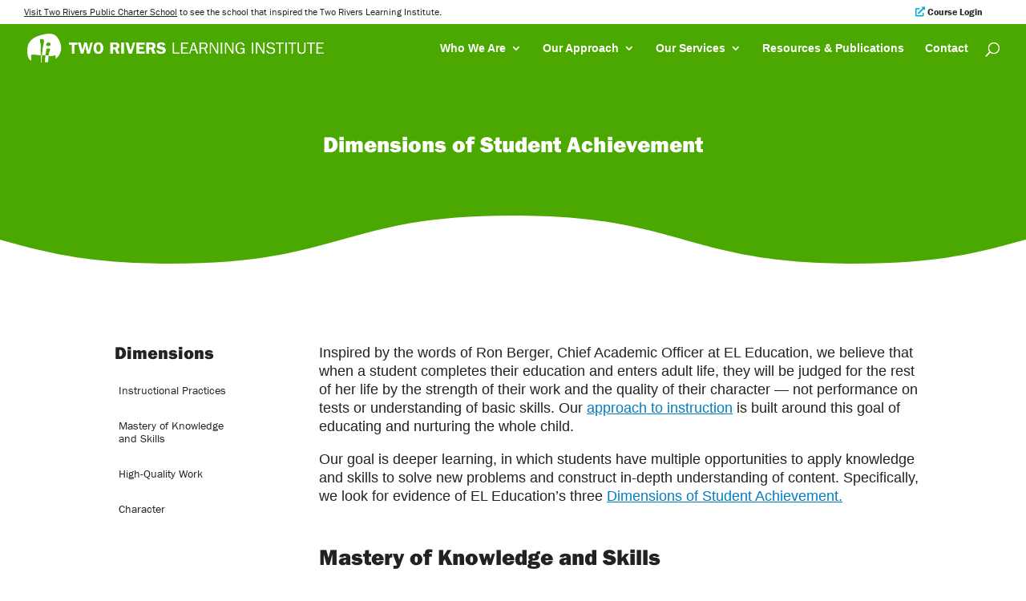

--- FILE ---
content_type: text/css
request_url: https://learn.tworiverspcs.org/wp-content/themes/Your-Generated-Divi-child-theme-template-by-DiviCake/style.css?ver=4.21.0
body_size: -104
content:
/*======================================
Theme Name: divi child theme for TRPCS
Theme URI: https://divicake.com/
Description: divi child theme for TRPCS
Version: 1.0
Author: Divi Cake
Author URI: https://www.chriscadalzo.com
Template: Divi
======================================*/


/* You can add your own CSS styles here. Use !important to overwrite styles if needed. */



--- FILE ---
content_type: text/css
request_url: https://learn.tworiverspcs.org/wp-content/et-cache/985/et-core-unified-985.min.css?ver=1768330069
body_size: -67
content:
.franklin-bold{font-family:franklin-gothic-urw,sans-serif!important;font-weight:900!important}.franklin-mid{font-family:franklin-gothic-urw,sans-serif!important;font-weight:700!important}.franklin-reg{font-family:franklin-gothic-urw,sans-serif!important;font-weight:400!important}h1{font-family:franklin-gothic-urw,sans-serif!important;font-weight:700!important}h3{font-family:franklin-gothic-urw,sans-serif!important;font-weight:700!important}h4{font-family:franklin-gothic-urw,sans-serif!important;font-weight:700!important}h6{font-family:franklin-gothic-urw,sans-serif!important;font-weight:400!important}#et-secondary-menu{width:100%}#et-secondary-nav{width:98%;text-align:right}#et-secondary-nav .secondary-tagline{float:left;text-align:left!important}.et_mobile_menu{background:#ffffff!important;border-top:none!important}.mobile_menu_bar:before{color:#ffffff!important}.more-link{text-transform:capitalize}article.type-post .paragraph p span{font-size:20px!important}.search #top-header,.search #main-header{background:#007cc2}

--- FILE ---
content_type: text/css
request_url: https://learn.tworiverspcs.org/wp-content/et-cache/985/et-core-unified-tb-232-deferred-985.min.css?ver=1768330069
body_size: 52
content:
@font-face{font-family:"Garamond Regular";font-display:swap;src:url("http://trli.wpengine.com/wp-content/uploads/et-fonts/Garamond-Regular.ttf") format("truetype")}@font-face{font-family:"franklin-gothic bold";font-display:swap;src:url("https://trli.wpengine.com/wp-content/uploads/et-fonts/F-G-bold.ttf") format("truetype")}.et_pb_section_0_tb_footer.et_pb_section{padding-top:0px;padding-bottom:0px;margin-top:80px;margin-bottom:0px;background-color:#007CC2!important}.et_pb_row_0_tb_footer,body #page-container .et-db #et-boc .et-l .et_pb_row_0_tb_footer.et_pb_row,body.et_pb_pagebuilder_layout.single #page-container #et-boc .et-l .et_pb_row_0_tb_footer.et_pb_row,body.et_pb_pagebuilder_layout.single.et_full_width_page #page-container #et-boc .et-l .et_pb_row_0_tb_footer.et_pb_row{width:95%}.et_pb_text_0_tb_footer.et_pb_text,.et_pb_text_0_tb_footer.et_pb_text a{color:#FFFFFF!important}.et_pb_text_0_tb_footer{line-height:0.7em;font-family:'Garamond Regular',Helvetica,Arial,Lucida,sans-serif;font-size:16px;line-height:0.7em}.et_pb_text_0_tb_footer a{font-family:'Garamond Regular',Helvetica,Arial,Lucida,sans-serif;text-decoration:underline;font-size:16px}@font-face{font-family:"Garamond Regular";font-display:swap;src:url("http://trli.wpengine.com/wp-content/uploads/et-fonts/Garamond-Regular.ttf") format("truetype")}@font-face{font-family:"franklin-gothic bold";font-display:swap;src:url("https://trli.wpengine.com/wp-content/uploads/et-fonts/F-G-bold.ttf") format("truetype")}